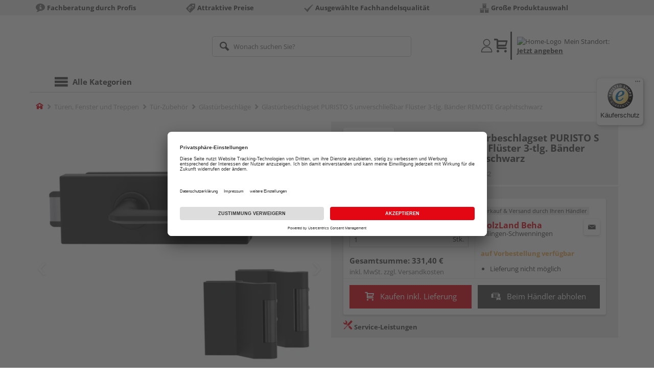

--- FILE ---
content_type: text/javascript
request_url: https://widgets.trustedshops.com/js/XB7746F8CF94689DFEC63404D321E126D.js
body_size: 1105
content:
((e,t)=>{const a={shopInfo:{tsId:"XB7746F8CF94689DFEC63404D321E126D",name:"shop.holzland-beha.de",url:"shop.holzland-beha.de",language:"de",targetMarket:"DEU",ratingVariant:"WIDGET",eTrustedIds:{accountId:"acc-f56adaaa-9cca-44a7-973c-68a58584adfe",channelId:"chl-73af9821-e853-4caa-a9b0-0d1e6497e7b7"},buyerProtection:{certificateType:"CLASSIC",certificateState:"PRODUCTION",mainProtectionCurrency:"EUR",classicProtectionAmount:100,maxProtectionDuration:30,plusProtectionAmount:2e4,basicProtectionAmount:100,firstCertified:"2021-05-17 00:00:00"},features:["SHOP_CONSUMER_MEMBERSHIP","GUARANTEE_RECOG_CLASSIC_INTEGRATION","MARS_REVIEWS","MARS_EVENTS","DISABLE_REVIEWREQUEST_SENDING","MARS_PUBLIC_QUESTIONNAIRE","MARS_QUESTIONNAIRE"],consentManagementType:"OFF",urls:{profileUrl:"https://www.trustedshops.de/bewertung/info_XB7746F8CF94689DFEC63404D321E126D.html",profileUrlLegalSection:"https://www.trustedshops.de/bewertung/info_XB7746F8CF94689DFEC63404D321E126D.html#legal-info",reviewLegalUrl:"https://help.etrusted.com/hc/de/articles/23970864566162"},contractStartDate:"2021-04-28 00:00:00",shopkeeper:{name:"Beha Holz- und Bauelemente GmbH & Co. KG",street:"St.-Nepomuk-Straße 2",country:"DE",city:"Villingen-Schwenningen",zip:"78048"},displayVariant:"trustmark-only",variant:"full",twoLetterCountryCode:"DE"},"process.env":{STAGE:"prod"},externalConfig:{trustbadgeScriptUrl:"https://widgets.trustedshops.com/assets/trustbadge.js",cdnDomain:"widgets.trustedshops.com"},elementIdSuffix:"-98e3dadd90eb493088abdc5597a70810",buildTimestamp:"2026-01-21T05:30:36.854Z",buildStage:"prod"},r=a=>{const{trustbadgeScriptUrl:r}=a.externalConfig;let o=t.querySelector(`script[src="${r}"]`);o&&t.body.removeChild(o),o=t.createElement("script"),o.src=r,o.charset="utf-8",o.setAttribute("data-type","trustbadge-business-logic"),o.onerror=()=>{throw new Error(`The Trustbadge script could not be loaded from ${r}. Have you maybe selected an invalid TSID?`)},o.onload=()=>{e.trustbadge?.load(a)},t.body.appendChild(o)};"complete"===t.readyState?r(a):e.addEventListener("load",(()=>{r(a)}))})(window,document);